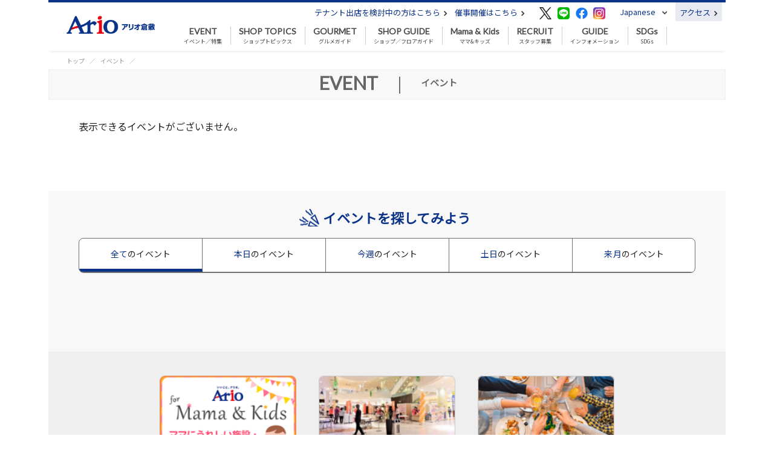

--- FILE ---
content_type: text/html; charset=UTF-8
request_url: https://kurashiki.ario.jp/event/2800005658/
body_size: 5612
content:
<!DOCTYPE html>
<html lang="ja">

<head>
    <meta charset="UTF-8">
    <meta name="viewport" content="width=device-width, shrink-to-fit=no">
    <!-- twitter用 -->
<meta name="twitter:card" content="summary_large_image">
<meta name="twitter:site" content="">
<meta name="twitter:title" content="">
<meta name="twitter:description" content="">
<meta name="twitter:image" content="">

<!-- Facebook用 -->
<meta property="fb:app_id" content="" />
<meta property="og:type" content="article" />
<meta property="og:title" content="">
<meta property="og:description" content="">
<meta property="og:url" content="">
<meta property="og:image" content="">
    <link rel="canonical" href="https://kurashiki.ario.jp/event/2800005658">
    <link rel="stylesheet" type="text/css" href="../../css/wpsite/bootstrap.min.css">
    <link rel="stylesheet" type="text/css" href="../../css/wpsite/bootstrap.offcanvas.min.css">
        <link rel="stylesheet" type="text/css" href="../../css/wpsite/ario/common_sp.css" media="(max-width:575px)">
    <link rel="stylesheet" type="text/css" href="../../css/wpsite/ario/common_pc.css" media="(min-width:576px)">
            
    <title>イベント詳細｜イベント情報｜アリオ倉敷</title>
    <meta name="Description" content="イベント情報ご紹介ページです。アリオ倉敷は、JR倉敷駅北口直結の約100店舗の専門店からなるショッピングセンターです。" />
    <!-- Google Tag Manager -->
    <script>(function(w,d,s,l,i){w[l]=w[l]||[];w[l].push({'gtm.start':
    new Date().getTime(),event:'gtm.js'});var f=d.getElementsByTagName(s)[0],
    j=d.createElement(s),dl=l!='dataLayer'?'&l='+l:'';j.async=true;j.src=
    'https://www.googletagmanager.com/gtm.js?id='+i+dl;f.parentNode.insertBefore(j,f);
    })(window,document,'script','dataLayer','GTM-MQQNJBF');</script>
    <!-- End Google Tag Manager -->

    <!-- Page Style-->
    <link rel="stylesheet" type="text/css" href="../../css/wpsite/ario/event_sp.css" media="(max-width:575px)">
<link rel="stylesheet" type="text/css" href="../../css/wpsite/ario/event_pc.css" media="(min-width:576px)">
    </head>

<body class="hold-transition">
    <div class="wrapper">
        
        <header>
    <div class="container">
        <div class="row">
            <div class="d-none d-sm-block col-sm-2 header-logo">
                <a href="https://kurashiki.ario.jp">
                    <img src="https://kurashiki.ario.jp/app/28/img/shop/shop_icon_file/logo_kurashiki_pc3.png" alt="アリオ倉敷ロゴ画像">
                </a>
            </div>
            <div class="col-sm-10 navigations">
                <div class="d-none d-sm-table header-links">
                                        <div class="header-event-link-tenant">
                        <a href="https://tenant.ario.jp/kukaku/shop/28/" target="_blank">テナント出店を検討中の方はこちら&nbsp;<img src="../../../img/pc/header/arrow_right.png" alt="催事・イベント開催への矢印"></a>
                    </div>
                                                            <div class="header-event-link">
                        <a href="https://space.ario.jp/space/shop/kurashiki/" target="_blank">催事開催はこちら&nbsp;<img src="../../../img/pc/header/arrow_right.png" alt="催事・イベント開催への矢印"></a>
                    </div>
                                        <div class="header-sns">
                        <a href="https://twitter.com/ario_kurashiki" target="_blank"><img src="../../../img/icon/twitter.png" alt="Twitterのアイコン"></a>                        <a href="https://line.me/R/ti/p/%40eoz5486m" target="_blank"><img src="../../../img/icon/line.png" alt="LINEのアイコン"></a>                                                <a href="https://www.facebook.com/official.ario.kurashiki/" target="_blank">
                            <img src="../../../img/icon/facebook.png" alt="Facebookのアイコン">
                        </a>
                                                <a href="https://www.instagram.com/ario_kurashiki/" target="_blank"><img src="../../../img/icon/instagram.png" alt="Instagramのアイコン"></a>                    </div>
                                        <div class="header-language">
                        <nav class="navbar navbar-expand">
                            <div class="collapse navbar-collapse" id="navbarLanguage">
                                <ul class="navbar-nav">
                                    <li class="nav-item dropdown">
                                    <a class="nav-link dropdown-toggle" href="https://kurashiki.ario.jp" id="navbarDropdownLanguage" role="button" data-toggle="dropdown" aria-haspopup="true" aria-expanded="false">
                                        Japanese
                                    </a>
                                    <div class="dropdown-menu" aria-labelledby="navbarDropdownLanguage">
                                        <a class="dropdown-item" href="https://kurashiki.ario.jp">Japanese</a>
                                        <div class="d-none d-sm-block dropdown-divider"></div>
                                        <a class="dropdown-item" href="https://kurashiki.ario.jp/lang/en">English</a>
                                        <div class="d-none d-sm-block dropdown-divider"></div>
                                                                                <a class="dropdown-item" href="https://kurashiki.ario.jp/lang/cn">中文簡体</a>
                                        <div class="d-none d-sm-block dropdown-divider"></div>
                                        <a class="dropdown-item" href="https://kurashiki.ario.jp/lang/tw">中文繁体</a>
                                        <div class="d-none d-sm-block dropdown-divider"></div>
                                                                                <a class="dropdown-item" href="https://kurashiki.ario.jp/lang/kr">한국어</a>
                                        <div class="d-none d-sm-block dropdown-divider"></div>
                                    </div>
                                    </li>
                                </ul>
                            </div>
                        </nav>
                    </div>
                                                            <div class="header-access">
                                                <span class="header-access-info-none">
                                                    <a href="https://kurashiki.ario.jp/information/access">アクセス&nbsp;<img src="../../../img/pc/header/arrow_right.png" alt="アクセスへの矢印"></a>
                        </span>
                                                                            
                    </div>
                                                        </div>
                <nav class="navbar navbar-expand-sm global-navigation">
                    <button class="navbar-toggler pull-left offcanvas-toggle navbar-toggler-close" type="button" data-toggle="offcanvas" data-target="#navbarGlobal" aria-controls="navbarGlobal" aria-expanded="false" aria-label="Toggle navigation">
                        <!-- <span class="navbar-toggler-icon"></span> -->
                    </button>
                    <a class="d-sm-none navbar-brand navbar-brand-center" href="https://kurashiki.ario.jp">
                        
                        <img src="https://kurashiki.ario.jp/app/28/img/shop/shop_icon_file/logo_kurashiki_pc3.png" alt="アリオ倉敷ロゴ画像">
                    </a>
                    <!-- <div class="collapse navbar-collapse" id="navbarGlobal"> -->
                    <div class="navbar-offcanvas navbar-offcanvas-fade navbar-offcanvas-touch" id="navbarGlobal">
                        <button class="navbar-toggler pull-left offcanvas-toggle navbar-toggler-open is-open" type="button" data-toggle="offcanvas" data-target="#navbarGlobal" aria-controls="navbarGlobal" aria-expanded="false" aria-label="Toggle navigation"></button>
                        <hr class="d-sm-none">
                                                <div class="d-sm-none language-sp dropdown-sp">
                            <input type="checkbox" id="language-select-input">
                            <label class="language-select-label" for="language-select-input"><p>Language</p></label>
                            <ul class="language-select-menu select-menu">
                                <li><a href="https://kurashiki.ario.jp">日本語</a></li>
                                                                <li><a href="https://kurashiki.ario.jp/lang/en">ENGLISH</a></li>
                                                                <li><a href="https://kurashiki.ario.jp/lang/cn">中文簡体</a></li>
                                <li><a href="https://kurashiki.ario.jp/lang/tw">中文繁体</a></li>
                                                                <li><a href="https://kurashiki.ario.jp/lang/kr">한국어</a></li>
                                                            </ul>
                        </div>
                                                                        <div class="d-sm-none store-list-sp dropdown-sp">
                            <input type="checkbox" id="store-select-input">
                            <label class="store-select-label" for="store-select-input"><p>店舗一覧</p></label>
                            <ul class="row store-select-menu select-menu">
                                <li class="float-left"><a href="https://sapporo.ario.jp/" target="_blank">アリオ札幌</a></li>
                                <li class="float-left"><a href="https://kawaguchi.ario.jp/" target="_blank">アリオ川口</a></li>
                                <li class="float-left"><a href="https://fukaya.ario.jp/" target="_blank">アリオ深谷</a></li>
                                <li class="float-left"><a href="https://washinomiya.ario.jp/" target="_blank">アリオ鷲宮</a></li>
                                <li class="float-left"><a href="https://ageo.ario.jp/" target="_blank">アリオ上尾</a></li>
                                <li class="float-left"><a href="https://soga.ario.jp/" target="_blank">アリオ蘇我</a></li>
                                <li class="float-left"><a href="https://ichihara.ario.jp/" target="_blank">アリオ市原</a></li>
                                <li class="float-left"><a href="https://sevenpark-kashiwa.ario.jp/" target="_blank">セブンパークアリオ柏</a></li>
                                <li class="float-left"><a href="https://kameari.ario.jp/" target="_blank">アリオ亀有</a></li>
                                <li class="float-left"><a href="https://kitasuna.ario.jp/" target="_blank">アリオ北砂</a></li>
                                <li class="float-left"><a href="https://nishiarai.ario.jp/" target="_blank">アリオ西新井</a></li>
                                <li class="float-left"><a href="https://kasai.ario.jp/" target="_blank">アリオ葛西</a></li>
                                <li class="float-left"><a href="https://hashimoto.ario.jp/" target="_blank">アリオ橋本</a></li>
                                <li class="float-left"><a href="https://ueda.ario.jp/" target="_blank">アリオ上田</a></li>
                                <li class="float-left"><a href="https://yao.ario.jp/" target="_blank">アリオ八尾</a></li>
                                <li class="float-left"><a href="https://otori.ario.jp/" target="_blank">アリオ鳳</a></li>
                                <li class="float-left"><a href="https://amami.sevenpark.jp/" target="_blank">セブンパーク天美</a></li>
                                <li class="float-left"><a href="https://kakogawa.ario.jp/" target="_blank">アリオ加古川</a></li>
                                <li class="float-left"><a href="https://kurashiki.ario.jp/" target="_blank">アリオ倉敷</a></li>
                                <li class="float-left"><a href="https://www.yorkpark.jp/" target="_blank">ヨークパーク</a></li>
                            </ul>
                        </div>
                                                                        <ul class="navbar-nav">
                                                        <li class="nav-item dropdown">
                                <a class="nav-link " href="https://kurashiki.ario.jp/event">
                                    <span class="d-none d-sm-block">EVENT</span>
                                    <p class="d-sm-none"><img class="menu_icon" srcset="../../../img/sp/header/icon_event.png 1x, ../../../img/sp/header/icon_event@2x.png 2x" alt="イベント／特集のアイコン"></p>
                                    イベント／特集
                                </a>
                            </li>
                                                                                    <li class="nav-item">
                                <a class="nav-link " href="https://kurashiki.ario.jp/shoptopic">
                                    <span class="d-none d-sm-block">SHOP TOPICS</span>
                                    <p class="d-sm-none"><img class="menu_icon" srcset="../../../img/sp/header/icon_shop_topics.png 1x, ../../../img/sp/header/icon_shop_topics@2x.png 2x" alt="ショップトピックスのアイコン"></p>
                                    ショップトピックス
                                </a>
                            </li>
                                                                                    <li class="nav-item">
                                <a class="nav-link " href="https://kurashiki.ario.jp/gourmet">
                                    <span class="d-none d-sm-block">GOURMET</span>
                                    <p class="d-sm-none"><img class="menu_icon" srcset="../../../img/sp/header/icon_gourmet.png 1x, ../../../img/sp/header/icon_gourmet@2x.png 2x" alt="グルメガイドのアイコン"></p>
                                    グルメガイド
                                </a>
                            </li>
                                                                                    <li class="nav-item dropdown">
                                <a class="nav-link  dropdown-toggle bg-none" href="#" id="navbarDropdownShopGuide" role="button" data-toggle="dropdown" aria-haspopup="true" aria-expanded="false">
                                    <span class="d-none d-sm-block">SHOP GUIDE</span>
                                    <p class="d-sm-none"><img class="menu_icon" srcset="../../../img/sp/header/icon_shop_guide.png 1x, ../../../img/sp/header/icon_shop_guide@2x.png 2x" alt="ショップ／フロアガイドのアイコン"></p>
                                    ショップ／フロアガイド
                                </a>
                                <div class="dropdown-menu min_w_9" aria-labelledby="navbarDropdownShopGuide">
                                    <a class="dropdown-item" href="https://kurashiki.ario.jp/shop">お店を探す</a>
                                                                        <div class="d-none d-sm-block dropdown-divider"></div>
                                    <a class="dropdown-item" href="https://kurashiki.ario.jp/party">パーティールーム</a>
                                                                                                                                                <div class="d-none d-sm-block dropdown-divider"></div>
                                </div>
                            </li>
                                                                                      
                                <li class="nav-item">
                                                                                                                        <a class="nav-link " href="https://kurashiki.ario.jp/mamakids" target="_blank">
                                                                                    <span class="d-none d-sm-block">Mama & Kids</span>
                                            <p class="d-sm-none">
                                                <img class="menu_icon" srcset="../../../img/sp/header/icon_mamaclub.png 1x, ../../../img/sp/header/icon_mamaclub.png 2x" alt="ママ&キッズのアイコン">
                                            </p>
                                            ママ&キッズ
                                        </a>
                                                                    </li>
                                                                                                                <li class="nav-item">
                                                                <a class="nav-link " href="https://kurashiki.ario.jp/recruit">
                                                                    <span class="d-none d-sm-block">RECRUIT</span>
                                    <p class="d-sm-none"><img class="menu_icon" srcset="../../../img/sp/header/icon_recruit.png 1x, ../../../img/sp/header/icon_recruit@2x.png 2x" alt="スタッフ募集のアイコン"></p>
                                    スタッフ募集
                                </a>
                            </li>
                                                                                    <li class="nav-item dropdown">
                                <a class="nav-link  dropdown-toggle bg-none" href="#" id="navbarDropdownGuide" role="button" data-toggle="dropdown" aria-haspopup="true" aria-expanded="false">
                                    <span class="d-none d-sm-block">GUIDE</span>
                                    <p class="d-sm-none"><img class="menu_icon" srcset="../../../img/sp/header/icon_guide.png 1x, ../../../img/sp/header/icon_guide@2x.png 2x" alt="インフォメーションのアイコン"></p>
                                    インフォメーション
                                </a>
                                <div class="dropdown-menu min_w_8" aria-labelledby="navbarDropdownGuide">
                                    <a class="dropdown-item" href="https://kurashiki.ario.jp/information/access">アクセス・営業時間</a>
                                    <div class="d-none d-sm-block dropdown-divider"></div>
                                    <a class="dropdown-item" href="https://kurashiki.ario.jp/information/service">サービス</a>
                                    <div class="d-none d-sm-block dropdown-divider"></div>
                                    <a class="dropdown-item" href="https://kurashiki.ario.jp/information/news">ニュース</a>
                                    <div class="d-none d-sm-block dropdown-divider"></div>
                                                                        <a class="dropdown-item" href="https://space.ario.jp/space/shop/kurashiki/" target="_blank">催事開催はこちら</a>
                                    <div class="d-none d-sm-block dropdown-divider"></div>
                                                                                                            <a class="dropdown-item" href="https://kurashiki.ario.jp/information/about">アリオについて</a>
                                                                        <div class="d-none d-sm-block dropdown-divider"></div>
                                </div>
                            </li>
                            
                            
                            
                            
                            
                            
                            
                                                        <li class="nav-item">
                                <a class="nav-link " href="/sdgs" target="_blank">
                                    <span class="d-none d-sm-block">SDGs</span>
                                    <p class="d-sm-none"><img class="menu_icon" srcset="../../../img/sp/header/icon_earth.png 1x, ../../../img/sp/header/icon_earth@2x.png 2x" alt="SDGsのアイコン"></p>
                                    SDGs
                                </a>
                            </li>
                            
                                                        <li class="d-sm-none nav-item nav-item-gray">
                                <a class="nav-link" href="https://tenant.ario.jp/kukaku/shop/28/" target="_blank">
                                    <p class="d-sm-none"><img class="menu_icon" srcset="../../../img/sp/header/icon_event_opening.png 1x, ../../../img/sp/header/icon_event_opening@2x.png 2x" alt="催事・イベント開催のアイコン"></p>
                                    テナント出店を検討中の方はこちら
                                </a>
                            </li>
                            
                                                        <li class="d-sm-none nav-item nav-item-gray">
                                <a class="nav-link" href="https://space.ario.jp/space/shop/kurashiki/" target="_blank">
                                    <p class="d-sm-none"><img class="menu_icon" srcset="../../../img/sp/header/icon_event_opening.png 1x, ../../../img/sp/header/icon_event_opening@2x.png 2x" alt="催事・イベント開催のアイコン"></p>
                                    催事開催はこちら
                                </a>
                            </li>
                                                                                </ul>
                        <div class="d-sm-none navbar-sns">
                            <a href="https://twitter.com/ario_kurashiki" target="_blank"><img src="../../../img/icon/twitter.png" alt="Twitterのアイコン"></a>                            <a href="https://line.me/R/ti/p/%40eoz5486m" target="_blank"><img src="../../../img/icon/line.png" alt="LINEのアイコン"></a>                            <a href="https://www.facebook.com/official.ario.kurashiki/" target="_blank"><img src="../../../img/icon/facebook.png" alt="Facebookのアイコン"></a>                            <a href="https://www.instagram.com/ario_kurashiki/" target="_blank"><img src="../../../img/icon/instagram.png" alt="Instagramのアイコン"></a>                        </div>
                    </div>
                </nav>
            </div>
        </div>
                                <nav class="d-sm-none navbar navbar-access-sp">
                <a class="header-access-sp one" href="https://kurashiki.ario.jp/information/access">
                    <div class="header-access-link-sp">アクセス</div>
                </a>
            </nav>
                        </div>
</header>


    
    <div id="content">
        <div class="container breadcrumb-area">
            <nav aria-label="パンくずリスト">
                <ol class="breadcrumb">
                    <li class="breadcrumb-item"><a href="https://kurashiki.ario.jp">トップ</a></li>
                    <li class="breadcrumb-item"><a href="https://kurashiki.ario.jp/event">イベント</a></li>
                    <li class="breadcrumb-item active" aria-current="page"></li>
                </ol>
            </nav>
        </div>
        <div class="page-heading">
            <div class="container">
                <p class="heading-text"><span class="en">EVENT</span><span>|</span><span class="jp">イベント</span></p>
                            </div>
        </div>

                    <div class="container event-detail-area slide-area">
                表示できるイベントがございません。
            </div>
                
        <!-- イベントを探してみよう -->
        <div id="event-find-area">
            <div class="container">
                <p class="heading">イベントを探してみよう</p>
                <div class="event-find-navi">
                    <nav class="navbar navbar-expand event-find-main">
                        <div class="collapse navbar-collapse" id="navbarEventFindMain">
                            <ul class="navbar-nav">
                                <li class="nav-item" data-item-main="all">
                                    <a class="link-block under-line" href="https://kurashiki.ario.jp/event#all">全て<span class="d-none d-sm-inline">のイベント</span></a>
                                </li>
                                <li class="nav-item" data-item-main="today">
                                    <a class="link-block under-line" href="https://kurashiki.ario.jp/event#today">本日<span class="d-none d-sm-inline">のイベント</span></a>
                                </li>
                                <li class="nav-item" data-item-main="weekend">
                                    <a class="link-block under-line" href="https://kurashiki.ario.jp/event#week">今週<span class="d-none d-sm-inline">のイベント</span></a>
                                </li>
                                <li class="nav-item" data-item-main="holiday">
                                    <a class="link-block under-line" href="https://kurashiki.ario.jp/event#holiday">土日<span class="d-none d-sm-inline">のイベント</span></a>
                                </li>
                                <li class="nav-item" data-item-main="next-month">
                                    <a class="link-block under-line" href="https://kurashiki.ario.jp/event#next-month">来月<span class="d-none d-sm-inline">のイベント</span></a>
                                </li>
                            </ul>
                        </div>
                    </nav>
                </div>
            </div>
        </div>
    </div>
    
    <footer>
        <div class="appeal-area">
        <div class="container clearfix">
            <ul class="appeal-list">
                                                <li><a href="https://kurashiki.ario.jp/mamakids/" target="_blank">
                                    <img class="d-none d-sm-block"
                        src="https://kurashiki.ario.jp/app/28/img/footeruponbanner/2800000227/img_appeal_2.png"
                        alt="ママキッズページバナーアイコンの画像">
                    <img class="d-sm-none"
                        src="https://kurashiki.ario.jp/app/28/img/footeruponbanner/2800000227/img_appeal_2.png"
                        alt="ママキッズページバナーアイコンの画像">
                    <span class="copyright"> </span>
                </a></li>
                                                <li><a href="https://space.ario.jp/space/shop/kurashiki/" target="_blank">
                                    <img class="d-none d-sm-block"
                        src="https://kurashiki.ario.jp/app/28/img/footeruponbanner/2800000498/img_appeal_3.png"
                        alt="催事スペースアイコンの画像">
                    <img class="d-sm-none"
                        src="https://kurashiki.ario.jp/app/28/img/footeruponbanner/2800000498/img_appeal_3.png"
                        alt="催事スペースアイコンの画像">
                    <span class="copyright"> </span>
                </a></li>
                                                <li><a href="https://kurashiki.ario.jp/party/" target="_blank">
                                    <img class="d-none d-sm-block"
                        src="https://kurashiki.ario.jp/app/28/img/footeruponbanner/2800000312/img_appeal_4.png"
                        alt="パーティールームバナー画像">
                    <img class="d-sm-none"
                        src="https://kurashiki.ario.jp/app/28/img/footeruponbanner/2800000312/img_appeal_4.png"
                        alt="パーティールームバナー画像">
                    <span class="copyright"> </span>
                </a></li>
                            </ul>
                        <p class="button button-left"><img srcset="../../../img/sp/footer/arrow_left_blue.png 1x, ../../../img/sp/footer/arrow_left_blue@2x.png 2x" alt=""></p>
            <p class="button button-right"><img srcset="../../../img/sp/footer/arrow_right_blue.png 1x, ../../../img/sp/footer/arrow_right_blue@2x.png 2x" alt=""></p>
                    </div>
    </div>
        <div class="sns">
        <div class="container">
            <a href="https://twitter.com/ario_kurashiki" target="_blank"><img src="../../../img/icon/twitter.png" alt="Twitterのアイコン"></a>            <a href="https://line.me/R/ti/p/%40eoz5486m" target="_blank"><img src="../../../img/icon/line.png" alt="LINEのアイコン"></a>            <a href="https://www.facebook.com/official.ario.kurashiki/" target="_blank"><img src="../../../img/icon/facebook.png" alt="Facebookのアイコン"></a>            <a href="https://www.instagram.com/ario_kurashiki/" target="_blank"><img src="../../../img/icon/instagram.png" alt="Instagramのアイコン"></a>        </div>
    </div>
    <div class="access-map">
        <div class="container">
            <div class="footer-logo">
                <img src="https://kurashiki.ario.jp/app/28/img/shop/shop_icon_file/logo_kurashiki_pc3.png" alt="アリオ倉敷ロゴ画像">
            </div>
            <div class="row">
                <div class="col-sm-6 d-none d-sm-block access">
                    <ul>
                        <li>
                            <p class="access-map-icon"><img src="../../../img/pc/footer/icon_address.png" alt=""></p>
                            <p class="access-map-head">所在地</p>
                            <p class="access-map-detail">
                                                                    〒710-0813 岡山県倉敷市寿町12番2号<br>
                                    アリオモール TEL <a href="tel:086-434-1111">086-434-1111</a>
                                                                            <br>
                                        食品館 天満屋ハピーズ TEL
                                                                                                                                                        <a href="tel:086-430-0102">086-430-0102</a>
                                                                                                </p>
                        </li>
                        <li>
                            <p class="access-map-icon"><img src="../../../img/pc/footer/icon_train.png" alt=""></p>
                            <p class="access-map-head">交通アクセス</p>
                                                        <p class="access-map-detail">
    JR山陽本線&nbsp;………………………………<span class="right">JR倉敷駅下車、北口直結</span><br>
    JR伯備線&nbsp;…………………………………<span class="right">JR倉敷駅下車、北口直結</span><br>
    水島臨海鉄道水島本線&nbsp;………<span class="right">倉敷市駅下車、JR倉敷駅北口直結</span>
</p>
                                                    </li>
                        <li class="footer_open_hours_area" id="footer-opningtime">
                            <p class="access-map-icon"><img src="../../../img/pc/footer/icon_clock.png" alt=""></p>
                            <p class="access-map-head">営業時間</p>
                            <p>アリオモール……………………………10:00～21:00</p><p>※一部店舗9時開店</p><p><br></p><p>1F　フードマーケット …………………09:00～21:00</p><p>1F　レストラン…………………………11:00～22:00</p><p>2F　フードコート………………………10:00～21:00</p><p><br></p><p>食品館 天満屋ハピーズ …………………09:00～21:00</p><p>※一部店舗は、営業時間が異なります。</p>
                        </li>
                                                <li>
                            <p class="access-map-icon"><img src="../../../img/pc/footer/icon_calendar.png" alt=""></p>
                            <p class="access-map-head">営業日</p>
                                                        <p class="access-map-detail">
    <span class="text-large">年中無休</span><br>
    ※一部店舗は異なります。
</p>
                                                    </li>
                                                <li>
                            <p class="access-map-detail">
                                <a href="https://kurashiki.ario.jp/information/access">その他詳しい情報はコチラ&nbsp;<img src="../../../img/pc/footer/bracket_right.png" alt="アクセスへの矢印"></a>
                            </p>
                        </li>
                    </ul>
                </div>
                <div class="col-sm-6 d-none d-sm-block map">
                    <img class="img-map" src="https://kurashiki.ario.jp/app/28/img/shop/map_image_file/map_kurashiki.png" alt=""><br>
                    <a href="https://www.google.co.jp/maps/place/%E3%82%A2%E3%83%AA%E3%82%AA%E5%80%89%E6%95%B7/@34.603335,133.764164,17z/data=!3m2!4b1!5s0x355156430c4a5f1b:0xa230d50a7184a5b0!4m2!3m1!1s0x355156434faeb3f7:0x9c259af285cd31aa" target="_blank">Google Mapで地図を見る&nbsp;<img src="../../../img/pc/footer/link_new_window.png" alt=""></a>
                </div>
            </div>
        </div>
    </div>
    <div class="footer-menu">
        <div class="container">
            <div class="row bottom-menu">
                                <div class="col-12 col-sm-7 row store-link">
                    <div class="col-6 col-sm-6 p-0 row">
                        <ul class="col-12 col-sm-6">
                            <li><a href="https://soga.ario.jp/" target="_blank">アリオ蘇我</a></li>
                            <li><a href="https://sapporo.ario.jp/" target="_blank">アリオ札幌</a></li>
                            <li><a href="https://kawaguchi.ario.jp/" target="_blank">アリオ川口</a></li>
                            <li><a href="https://kameari.ario.jp/" target="_blank">アリオ亀有</a></li>
                            <li><a href="https://yao.ario.jp/" target="_blank">アリオ八尾</a></li>
                        </ul>
                        <ul class="col-12 col-sm-6">
                            <li><a href="https://ueda.ario.jp/" target="_blank">アリオ上田</a></li>
                            <li><a href="https://kurashiki.ario.jp/" target="_blank">アリオ倉敷</a></li>
                            <li><a href="https://washinomiya.ario.jp/" target="_blank">アリオ鷲宮</a></li>
                            <li><a href="https://ageo.ario.jp/" target="_blank">アリオ上尾</a></li>
                        </ul>
                    </div>
                    <div class="col-6 col-sm-6 p-0 row">
                        <ul class="col-12 col-sm-6">
                            <li><a href="https://nishiarai.ario.jp/" target="_blank">アリオ西新井</a></li>
                            <li><a href="https://otori.ario.jp/" target="_blank">アリオ鳳</a></li>
                            <li><a href="https://kitasuna.ario.jp/" target="_blank">アリオ北砂</a></li>
                            <li><a href="https://hashimoto.ario.jp/" target="_blank">アリオ橋本</a></li>
                            <li><a href="https://fukaya.ario.jp/" target="_blank">アリオ深谷</a></li>
                        </ul>
                        <ul class="col-12 col-sm-6">
                            <li><a href="https://ichihara.ario.jp/" target="_blank">アリオ市原</a></li>
                            <li><a href="https://sevenpark-kashiwa.ario.jp/" target="_blank">セブンパークアリオ柏</a></li>
                            <li><a href="https://kasai.ario.jp/" target="_blank">アリオ葛西</a></li>
                            <li><a href="https://kakogawa.ario.jp/" target="_blank">アリオ加古川</a></li>
                            <li><a href="https://amami.sevenpark.jp/" target="_blank">セブンパーク天美</a></li>
                            <li></li>
                            <li></li>
                        </ul>
                    </div>
                </div>
                                <div class="col-12 col-sm-5 row footer-link">
                    <ul class="col-6 col-sm-6">
                                                    <li><a href="https://www.createlink.jp/" target="_blank">会社概要</a></li>
                                                <li><a href="https://kurashiki.ario.jp/privacypolicy">プライバシーポリシー</a></li>
                        <li><a href="https://kurashiki.ario.jp/privacy">ご利用に際して</a></li>
                        <li><a href="https://kurashiki.ario.jp/contact">お問い合わせ</a></li>
                    </ul>
                    <ul class="col-6 col-sm-6">
                                                <li><a href="https://kurashiki.ario.jp/link">リンク</a></li>
                                                <li><a href="https://kurashiki.ario.jp/sitemap">サイトマップ</a></li>
                                                <li><a href="https://kurashiki.ario.jp/information/about">アリオについて</a></li>
                                            </ul>
                </div>
            </div>
                        <div class="footer-copyright"> © SENMONTENKAI. All rights reserved.</div>
                    </div>
    </div>
</footer>
<div class="scroll-top"></div>
    </div><!-- ./wrapper -->

    
    <!-- REQUIRED JS SCRIPTS -->
<script src="../../js/wpsite/jquery-3.5.1.min.js"></script>
<script src="../../js/wpsite/bootstrap.min.js"></script>
<script src="../../js/wpsite/bootstrap.offcanvas.min.js"></script>
<script src="../../js/wpsite/ofi.min.js"></script>
<script src="../../js/wpsite/common.js"></script>
    <script src="../../js/wpsite/event.js"></script>
    <script src="../../js/wpsite/detail_slide_event_news_shoptopics.js"></script>
    <script type="text/javascript">
    </script>
</body>
</html>


--- FILE ---
content_type: text/plain
request_url: https://www.google-analytics.com/j/collect?v=1&_v=j102&a=210086046&t=pageview&_s=1&dl=https%3A%2F%2Fkurashiki.ario.jp%2Fevent%2F2800005658%2F&ul=en-us%40posix&dt=%E3%82%A4%E3%83%99%E3%83%B3%E3%83%88%E8%A9%B3%E7%B4%B0%EF%BD%9C%E3%82%A4%E3%83%99%E3%83%B3%E3%83%88%E6%83%85%E5%A0%B1%EF%BD%9C%E3%82%A2%E3%83%AA%E3%82%AA%E5%80%89%E6%95%B7&sr=1280x720&vp=1280x720&_u=YADAAEABAAAAACAEq~&jid=2114181603&gjid=917763976&cid=892316859.1768693880&tid=UA-162562877-1&_gid=177738994.1768693880&_r=1&_slc=1&gtm=45He61e1n81MQQNJBFv831001576za200zd831001576&cg1=event&cg2=event%20%3E%20detail&cd2=2026-01-17%2023%3A51%3A19&gcd=13l3l3l3l1l1&dma=0&tag_exp=103116026~103200004~104527906~104528500~104684208~104684211~105391252~115616986~115938466~115938469~117041587&cd1=892316859.1768693880&z=1213023465
body_size: -451
content:
2,cG-BK4CZFGY26